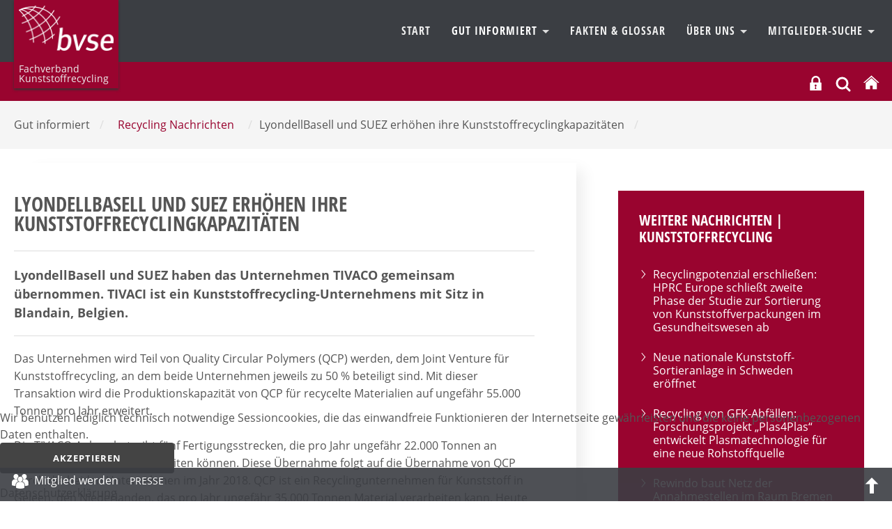

--- FILE ---
content_type: text/html; charset=utf-8
request_url: https://bvse.de/gut-informiert-kunststoffrecycling/nachrichten-recycling/6632-lyondellbasell-und-suez-erhoehen-ihre-kunststoffrecyclingkapazitaeten.html
body_size: 11577
content:
<!DOCTYPE html>
<html xmlns="http://www.w3.org/1999/xhtml" xml:lang="de-de" lang="de-de" dir="ltr">
<head>
	<meta name="viewport" content="width=device-width, initial-scale=1">
	<meta name="referrer" content="same-origin">
	<meta name="HandheldFriendly" content="true" >
	<meta name="apple-mobile-web-app-capable" content="YES" >
	<meta name="format-detection" content="telephone=no">
	<meta charset="utf-8">
	<meta property="og:title" content="LyondellBasell und SUEZ erhöhen ihre Kunststoffrecyclingkapazitäten">
	<meta property="og:type" content="article">
	<meta property="og:url" content="https://bvse.de/gut-informiert-kunststoffrecycling/nachrichten-recycling/6632-lyondellbasell-und-suez-erhoehen-ihre-kunststoffrecyclingkapazitaeten.html">
	<meta property="og:site_name" content="bvse">
	<meta property="og:description" content="LyondellBasell und SUEZ haben das Unternehmen TIVACO gemeinsam übernommen. TIVACI ist ein Kunststoffrecycling-Unternehmens mit Sitz in Blandain, Belgien. ">
	<meta name="description" content="Der Mittelstand im bvse steht für Sekundärrohstoffe, Recycling, Entsorgung und arbeitet für eine Wirtschaft, die Wert legt auf Nachhaltigkeit und Ressourceneffi">
	<meta name="generator" content="Joomla! - Open Source Content Management">
	<title>bvse – LyondellBasell und SUEZ erhöhen ihre Kunststoffrecyclingkapazitäten</title>
	<link href="https://bvse.de/suchen.opensearch" rel="search" title="OpenSearch bvse" type="application/opensearchdescription+xml">
	<link href="/templates/bvse/favicon.ico" rel="icon" type="image/vnd.microsoft.icon">

	<link href="/media/modals/css/style.min.css?6507db" rel="stylesheet">
	<link href="/media/modals/css/theme-custom.min.css?6507db" rel="stylesheet">
	<link href="/plugins/system/cookiehint/css/bvse.css?6507db" rel="stylesheet">
	<link href="https://bvse.de/media/plg_jooag_shariff/assets/shariff.complete.css" rel="stylesheet">
	<link href="/media/plg_system_jcepro/site/css/content.min.css?86aa0286b6232c4a5b58f892ce080277" rel="stylesheet">
	<link href="/media/plg_system_jcemediabox/css/jcemediabox.min.css?7d30aa8b30a57b85d658fcd54426884a" rel="stylesheet">
	<style>#redim-cookiehint-bottom {position: fixed; z-index: 99999; left: 0px; right: 0px; bottom: 0px; top: auto !important;}</style>


<link rel="stylesheet" href="/templates/bvse/css/template.css" type="text/css" media="screen" >
<link rel="stylesheet" href="/templates/bvse/css/print.css" type="text/css"  media="Print" >
	
	
	<style>
    		
	
	
	
	
	:root {
		--templatecolor: #99042f;
		--textcolor:#555555;
		--linkcolor: #555555;
		--advancedcolor:#99042f;


	}
	

input[type="radio"] {
  appearance: radio;
}
	
	
	
	
	
 </style>

</head>
<body>
<h1 class="unsichtbar">Der bvse informiert den Mittelstand &uuml;ber Abfall, Sekund&auml;rrohstoffe, Recycling und Entsorgung.</h1>

	<button class="menu-button hamburger  hamburger--arrow js-hamburger" id="openmenulink" aria-controls="navigation">
		<span class="hamburger-box"><span class="hamburger-inner"></span></span>
		<span class="element-invisible"> Navigation öffnen</span>
	</button>


		<div id="around">
			<header id="header">
				<div id="nav" class="container">
				  <a class="home2" href="/fachverband-kunststoffrecycling.html">  <img alt="bvse Fachverband Kunststoffrecycling" src="/images/logo2.png">
<span>Fachverband Kunststoffrecycling
</span></a>

				<div  class="navbar " id="navigation" aria-describedby="navheading">
					 <ul class="skiplinks">
							<li><a href="/index.php" class="startseite"><span>Zur Startseite</span> </a></li>                            <li><a href="#nav" class="u2">Zur Navigation</a></li>
                            <li><a href="#contentarea" class="u2">Zum Inhalt springen</a></li>
						</ul>
                    	<nav  class="navigation">
                        <a class="menu-button2" href="#navbar" onclick="return false"><span class="unsichtbar">Navigation schliessen</span></a>
                            <h2 class="unsichtbar" id="navheading">Navigation und Suche</h2>

                            

<ul class="menu horizontal">
	<li class="item-275"><a href="/fachverband-kunststoffrecycling.html" >Start</a></li><li class="item-449 active deeper dropdown parent">				<a class="dropdown-toggle" aria-haspopup="true"  data-toggle="dropdown" id="dropdownMenuLink_2" data-bs-toggle="dropdown" aria-expanded="false" href="#" data-target="dmenu1">
									Gut informiert										<span class="caret"></span>
					
					
				</a>
                <div class="dropdown-menu" id="dmenu1" role="navigation" aria-labelledby="dropdownMenuLink_2"><div class="menu-description"><h3>Wir haben was zu sagen</h3>
<p>Schnelle Meldungen, fundierte Marktberichte, klare Botschaften. Hauptsache: Immer gut informiert!</p></div><ul ><li class="item-332 current active"><a href="/gut-informiert-kunststoffrecycling/nachrichten-recycling.html" aria-current="page">Recycling Nachrichten</a></li><li class="item-450 parent"><a href="/gut-informiert-kunststoffrecycling/pressemitteilungen-kunststoffrecycling.html" >Pressemitteilungen</a></li><li class="item-570"><a href="/gut-informiert-kunststoffrecycling/2016-08-11-12-42-12.html" >Links</a></li><li class="item-571"><a href="/gut-informiert-kunststoffrecycling/2016-08-11-12-43-16.html" >bvse am Mittag</a></ul></div></li><li class="item-280"><a href="/themen-kunststoff-recycling/kunststoffaufkommen/bvse-kernforderungen-fuer-das-kunststoffrecycling.html" >Fakten &amp; Glossar</a></li><li class="item-283 deeper dropdown parent">				<a class="dropdown-toggle" aria-haspopup="true"  data-toggle="dropdown" id="dropdownMenuLink_23" data-bs-toggle="dropdown" aria-expanded="false" href="#" data-target="dmenu2">
									Über Uns										<span class="caret"></span>
					
					
				</a>
                <div class="dropdown-menu" id="dmenu2" role="navigation" aria-labelledby="dropdownMenuLink_23"><div class="menu-description"><h3>Fachlich und politisch für die Kunststoffrecyclingbranche</h3>
<p>Der Fachverband Kunststoffrecycling gibt allen Unternehmen in Deutschland eine fachliche und verbandspolitische Heimat, die sich mit der Erfassung und Verwertung von Altkunststoffen beschäftigen.</p></div><ul ><li class="item-567"><a href="/wirueberuns/vorstand-referenten.html" >Vorstand und Referent</a></li><li class="item-655"><a href="/wirueberuns/unser-selbstverstaendnis.html" >Unser Selbstverständnis</a></li><li class="item-568 parent"><a href="/wirueberuns/internationaler-altkunststofftag.html" >Internationaler Altkunststofftag</a></li><li class="item-814"><a href="/wirueberuns/mitglied-werden-kunststoffrecycling.html" >Mitglied werden</a></li><li class="item-1497"><a href="/wirueberuns/fachverband-kunststoffrecycling-kontakt.html" >Kontakt</a></ul></div></li><li class="item-562 deeper dropdown parent">				<a class="dropdown-toggle" aria-haspopup="true"  data-toggle="dropdown" id="dropdownMenuLink_32" data-bs-toggle="dropdown" aria-expanded="false" href="#" data-target="dmenu3">
									Mitglieder-Suche										<span class="caret"></span>
					
					
				</a>
                <div class="dropdown-menu" id="dmenu3" role="navigation" aria-labelledby="dropdownMenuLink_32"><div class="menu-description"><h3>Das Ergebnis zählt</h3>
<p>Hier können Mitgliedsunternehmen komfortabel gesucht und schnell gefunden werden.</p></div><ul ><li class="item-1603"><a href="/mitgliedersuche-altkunststoff/mitglieder-kunststoff.html" >Mitglieder Altkunststoff</a></li><li class="item-1604"><a href="/mitgliedersuche-altkunststoff/mitglieder-kunststoff-2.html" >Altkunststoff – Recycler </a></li><li class="item-1607"><a href="/mitgliedersuche-altkunststoff/mitglieder-kunststoff-5.html" >Altkunststoff – Sammler</a></li><li class="item-1605"><a href="/mitgliedersuche-altkunststoff/mitglieder-kunststoff-3.html" >Altkunststoff – Sortierer</a></li><li class="item-1606"><a href="/mitgliedersuche-altkunststoff/mitglieder-kunststoff-4.html" >Altkunststoff – Händler</a></ul></div></li></ul>

							
                        </nav>
					</div>
					</div>


					<div class="topnavigation">
						<div class="container">
		                 
						<div class="help">
					     
						  <div class="logintop">
<button id="login" class="" data-original-title="Mitgliederbereich" aria-controls="login-form-150"
data-bs-toggle="collapse" data-bs-target="#login-form-150" aria-expanded="false"><svg fill="#fff" width="21px" height="21px" viewBox="-13.39 0 122.88 122.88" version="1.1" id="Layer_1" xmlns="http://www.w3.org/2000/svg" xmlns:xlink="http://www.w3.org/1999/xlink"  aria-hidden="true" enable-background="new 0 0 96.108 122.88" xml:space="preserve">
<path fill-rule="evenodd" clip-rule="evenodd" d="M2.892,56.036h8.959v-1.075V37.117c0-10.205,4.177-19.484,10.898-26.207v-0.009 C29.473,4.177,38.754,0,48.966,0C59.17,0,68.449,4.177,75.173,10.901l0.01,0.009c6.721,6.723,10.898,16.002,10.898,26.207v17.844 v1.075h7.136c1.59,0,2.892,1.302,2.892,2.891v61.062c0,1.589-1.302,2.891-2.892,2.891H2.892c-1.59,0-2.892-1.302-2.892-2.891 V58.927C0,57.338,1.302,56.036,2.892,56.036L2.892,56.036z M26.271,56.036h45.387v-1.075V36.911c0-6.24-2.554-11.917-6.662-16.03 l-0.005,0.004c-4.111-4.114-9.787-6.669-16.025-6.669c-6.241,0-11.917,2.554-16.033,6.665c-4.109,4.113-6.662,9.79-6.662,16.03 v18.051V56.036L26.271,56.036z M49.149,89.448l4.581,21.139l-12.557,0.053l3.685-21.423c-3.431-1.1-5.918-4.315-5.918-8.111 c0-4.701,3.81-8.511,8.513-8.511c4.698,0,8.511,3.81,8.511,8.511C55.964,85.226,53.036,88.663,49.149,89.448L49.149,89.448z"/>
</svg>
<span class="unsichtbar">Login</span></button>
<form id="login-form-150" class="mod_login_form collapse " action="/gut-informiert-kunststoffrecycling/nachrichten-recycling/6632-lyondellbasell-und-suez-erhoehen-ihre-kunststoffrecyclingkapazitaeten.html" method="post">

            <div class="mod-login__pretext pretext">
            <p><small style="color:#555; line-height:12px; display:inline-block">Wir verwenden Cookies. Mit dem Login stimmen Sie dem zu. Weitere Informationen finden Sie in unsere <a href="https://www.bvse.de/datenschutz.html" style="text-decoration:underline">Datenschutzerklärung</a>.</small></p>
        </div>
    
    <div class="mod-login__userdata userdata">
        <div class="mod-login__username form-group">
                            <div class="input-group">
                    <input id="modlgn-username-150" type="text" name="username" class="form-control" autocomplete="username" placeholder="Benutzername">
                    <label for="modlgn-username-150" class="visually-hidden">Benutzername</label>
                    <span class="input-group-text" title="Benutzername">
                        <span class="icon-user icon-fw" aria-hidden="true"></span>
                    </span>
                </div>
                    </div>

        <div class="mod-login__password form-group">
                            <div class="input-group">
                    <input id="modlgn-passwd-150" type="password" name="password" autocomplete="current-password" class="form-control" placeholder="Passwort">
                    <label for="modlgn-passwd-150" class="visually-hidden">Passwort</label>
                                   </div>
                    </div>

        
        
        <div class="mod-login__submit form-group">
            <button type="submit" name="Submit" class="btn btn-primary w-100">Anmelden</button>
        </div>

             <!--       <ul class="mod-login__options list-unstyled">
                <li>
                    <a href="/component/users/reset.html?Itemid=469">
                    Passwort vergessen?</a>
                </li>
                <li>
                    <a href="/component/users/remind.html?Itemid=469">
                    Benutzername vergessen?</a>
                </li>
                            </ul> -->
        <input type="hidden" name="option" value="com_users">
        <input type="hidden" name="task" value="user.login">
        <input type="hidden" name="return" value="aW5kZXgucGhwP0l0ZW1pZD04MTU=">
        <input type="hidden" name="49040e48382f1fb99018747b84dfbfcb" value="1">    </div>
            <div class="mod-login__posttext posttext">
            <p><small style="color:#555; line-height:12px; display:inline-block">Sollten Sie Ihre Zugangsdaten vergessen haben, melden Sie sich  bitte bei unserem <a href="mailto:mitgliederbuero@bvse.de?subject=NeueZugangsdaten" style="text-decoration:underline">Mitgliederbüro</a>.</small></p>
        </div>
      </form></div>



<div class="search closebydefault" >

<button class="opensearch" data-bs-toggle="collapse"  data-bs-target="#searchmodule"> <svg width="24px" height="24px" viewBox="0 0 24 24" fill="none" xmlns="http://www.w3.org/2000/svg">
<path d="M15.7955 15.8111L21 21M18 10.5C18 14.6421 14.6421 18 10.5 18C6.35786 18 3 14.6421 3 10.5C3 6.35786 6.35786 3 10.5 3C14.6421 3 18 6.35786 18 10.5Z" stroke="#ffffff" stroke-width="3" stroke-linecap="round" stroke-linejoin="round"/>
</svg><span class="element-invisible">OPEN_SEARCH</span></button>

<div class="searchmodule" role="search" id="searchmodule">
	<form class="mod-finder js-finder-searchform form-search form-inline " action="/suchen.html" method="get">
		
				<label for="mod-search-searchword" class="visually-hidden unsichtbar finder">Suchen</label><input type="text" name="q" id="mod-search-searchword" class="js-finder-search-query form-control inputbox search-query" value="" placeholder="Suche &hellip;"><button class="searchbutton" type="submit"><svg width="36px" height="36px" viewBox="0 0 24 24" fill="none" xmlns="http://www.w3.org/2000/svg">
<path d="M15.7955 15.8111L21 21M18 10.5C18 14.6421 14.6421 18 10.5 18C6.35786 18 3 14.6421 3 10.5C3 6.35786 6.35786 3 10.5 3C14.6421 3 18 6.35786 18 10.5Z" stroke="#fff" stroke-width="2" stroke-linecap="round" stroke-linejoin="round"/>
</svg><span class="unsichtbar"> Suchen</span> </button>							</form>
<button  class="closesearch" data-bs-toggle="collapse" data-bs-target="#searchmodule"> <span class="element-invisible">CLOSE_SEARCH</span></button>

</div></div>

  <a href="/index.php" title="bvse Startseite"><svg version="1.1" id="Ebene_1" xmlns="http://www.w3.org/2000/svg" xmlns:xlink="http://www.w3.org/1999/xlink" x="0px" y="0px"
     width="24px" height="24px" viewBox="0 0 50 50" enable-background="new 0 0 50 50" xml:space="preserve">
	<title>Start</title>

	<path fill="#ffffff" d="M8.958,45.508c0,0-0.041,1.045,0.976,1.045c1.267,0,11.76-0.016,11.76-0.016l0.017-9.634
		c0,0-0.167-1.589,1.376-1.589h4.877c1.824,0,1.711,1.589,1.711,1.589l-0.02,9.604h11.511c1.292,0,1.233-1.299,1.233-1.299V27.444
		L26.176,13.017L8.958,27.444V45.508L8.958,45.508z"/>
		<path fill="#ffffff" d="M2.354,26.103c0,0,1.462,2.696,4.652,0l19.054-16.12l17.863,16.019c3.696,2.664,5.076,0,5.076,0
		L26.061,5.222L2.354,26.103z"/>

</svg></a>

				        </div>
						</div></div>
	
			</header>
	<div class="mainheading"><div class="container"><span class="unsichtbar">Sie sind hier:  </span><ul class="breadcrumb" itemscope  itemtype="http://schema.org/BreadcrumbList"><li>Gut informiert <span>/</span></li><li><a href="/gut-informiert-kunststoffrecycling/nachrichten-recycling.html" class="pathway"><span>Recycling Nachrichten</span></a><span>/ </span></li><li>LyondellBasell und SUEZ erhöhen ihre Kunststoffrecyclingkapazitäten <span>/</span></li>
   </ul></div></div>






					<div id="contentarea">

           	                            <div class="container">
							<div class="row">
							<main class="col-8 maincontent">
																			

																	
								  	<article class="item-page" itemscope itemtype="https://schema.org/Article">
	<meta itemprop="inLanguage" content="de-DE">
	
		

		
	

		
			
			<header class="page-header">
			<h2 itemprop="headline">
				LyondellBasell und SUEZ erhöhen ihre Kunststoffrecyclingkapazitäten			</h2>
			
					</header>
	
	
			
		
		
			
		

			
						<div itemprop="articleBody" class="com-content-article__body">
			<p class="intro">LyondellBasell und SUEZ haben das Unternehmen TIVACO gemeinsam übernommen. TIVACI ist ein Kunststoffrecycling-Unternehmens mit Sitz in Blandain, Belgien.</p>
 
<p>Das Unternehmen wird Teil von Quality Circular Polymers (QCP) werden, dem Joint Venture für Kunststoffrecycling, an dem beide Unternehmen jeweils zu 50 % beteiligt sind. Mit dieser Transaktion wird die Produktionskapazität von QCP für recycelte Materialien auf ungefähr 55.000 Tonnen pro Jahr erweitert.<br /><br />Die TIVACO-Anlage betreibt fünf Fertigungsstrecken, die pro Jahr ungefähr 22.000 Tonnen an recyceltem Kunststoff verarbeiten können. Diese Übernahme folgt auf die Übernahme von QCP durch die beiden Unternehmen im Jahr 2018. QCP ist ein Recyclingunternehmen für Kunststoff in Geleen, den Niederlanden, das pro Jahr ungefähr 35.000 Tonnen Material verarbeiten kann. Heute findet man recycelte Werkstoffe von QCP in Verbraucherprodukten wie der Reisegepäck-Kollektion S'Cure ECO von Samsonite.<br /><br />QCP hat sich das Ende des Plastikmülls zum Ziel gesetzt. Das Joint Venture vereint die jeweiligen Stärken der zwei Partner. SUEZ setzt seine innovativen Technologielösungen beim Sortieren und Recyceln für die bei QCP wiederaufzubereitenden Materialien ein. LyondellBasell bringt seine langjährige Führungsposition bei innovativer Kunststofffertigungstechnik, seine umfangreiche Erfahrung in der Produktentwicklung und seine umfassende Expertise in wichtigen Märkten wie Konsumgütern ein, wo das Unternehmen gut aufgestellt ist.<br /><br />Sowohl SUEZ als auch LyondellBasell sind Mitglieder der Alliance to End Plastic Waste, einer globalen, Wertschöpfungsketten übergreifenden Non-Profit-Organisation, die dem Plastikmüll in der Umwelt ein Ende setzen will. Die Allianz vereint ein vielfältiges Netzwerk an Ressourcen und Expertise, um innovative Lösungen auf der ganzen Welt zu finden und zu skalieren.</p>		</div>
		
									<dl class="article-info text-muted">

            <dt class="article-info-term">
                            Details                    </dt>

        
        
        
        
                    			<dd class="published">
				<span class="icon-calendar"></span>
				<time datetime="2020-12-10T12:35:12+01:00" itemprop="datePublished">
					Veröffentlicht: 10. Dezember 2020				</time>
			</dd>
        
    
            
        
            </dl>
										
		
				
												
	


	
	
	
<h4 class="unsichtbar">Seitennavigation</h4>
<ul class=" pager pagenav">
    	<li class="previous page-item">
	    <a class="page-link"  href="/gut-informiert-kunststoffrecycling/nachrichten-recycling/6644-studie-zieht-nachhaltigkeit-von-chemischem-recycling-in-frage.html" rel="prev">
            <span class="element-invisible">
                Vorheriger Beitrag: Studie zieht Nachhaltigkeit von Chemischem Recycling in Frage            </span>
            </a>
	</li>
			           <li class="next page-item">
		    <a class="page-link"  href="/gut-informiert-kunststoffrecycling/nachrichten-recycling/6591-indorama-ventures-erweitert-kapazitaeten-fuer-pet-recycling-in-europa.html" rel="next">
            <span class="element-invisible">
                Nächster Beitrag: Indorama Ventures erweitert Kapazitäten für PET-Recycling in Europa             </span>
          
			
            </a>
		    </li>
</ul>




			
<div class="articlefooter"><div class="shariff" data-lang="de" data-orientation="horizontal" data-theme="color" data-button-style="standard"data-media-url="null"data-twitter-via="@bvsenews" data-services="[&quot;linkedin&quot;,&quot;twitter&quot;,&quot;facebook&quot;]"></div>
<p class="print"><a href="#" onclick="window.print(); return false()" title="Beitrag ausdrucken"> 				<img src="/templates/bvse/images/system/printButton.png" alt="Drucken">	</a></p></div>



</article>


								

									
						</main>
							<div id="right" class="col-4">
				
																	<div class="moduletable  lightgreen">
            <h3 >Weitere Nachrichten | Kunststoffrecycling</h3>          
<ul class="category-module lightgreen">
						<li>

									<a class="mod-articles-category-title " href="/gut-informiert-kunststoffrecycling/nachrichten-recycling/12507-recyclingpotenzial-erschliessen-hprc-europe-schliesst-zweite-phase-der-studie-zur-sortierung-von-kunststoffverpackungen-im-gesundheitswesen-ab.html">
						Recyclingpotenzial erschließen: HPRC Europe schließt zweite Phase der Studie zur Sortierung von Kunststoffverpackungen im Gesundheitswesen ab					</a>
				
	
					
					
					
					
					
							</li>
					<li>

									<a class="mod-articles-category-title " href="/gut-informiert-kunststoffrecycling/nachrichten-recycling/12444-neue-nationale-kunststoff-sortieranlage-in-schweden-eroeffnet.html">
						Neue nationale Kunststoff-Sortieranlage in Schweden eröffnet					</a>
				
	
					
					
					
					
					
							</li>
					<li>

									<a class="mod-articles-category-title " href="/gut-informiert-kunststoffrecycling/nachrichten-recycling/12394-recycling-von-gfk-abfaellen-forschungsprojekt-plas4plas-entwickelt-plasmatechnologie-fuer-eine-neue-rohstoffquelle.html">
						Recycling von GFK-Abfällen: Forschungsprojekt „Plas4Plas“ entwickelt Plasmatechnologie für eine neue Rohstoffquelle					</a>
				
	
					
					
					
					
					
							</li>
					<li>

									<a class="mod-articles-category-title " href="/gut-informiert-kunststoffrecycling/nachrichten-recycling/12343-rewindo-baut-netz-der-annahmestellen-im-raum-bremen-aus.html">
						Rewindo baut Netz der Annahmestellen im Raum Bremen aus					</a>
				
	
					
					
					
					
					
							</li>
					<li>

									<a class="mod-articles-category-title " href="/gut-informiert-kunststoffrecycling/nachrichten-recycling/12341-notbremse-im-kunststoffrecycling-italiens-recycler-stellen-betrieb-ein.html">
						Notbremse im Kunststoffrecycling: Italiens Recycler stellen Betrieb ein					</a>
				
	
					
					
					
					
					
							</li>
					<li>

									<a class="mod-articles-category-title " href="/gut-informiert-kunststoffrecycling/nachrichten-recycling/12314-bosch-pilotprojekt-zur-kreislaufwirtschaft-von-elektrowerkzeugen.html">
						Bosch-Pilotprojekt zur Kreislaufwirtschaft von Elektrowerkzeugen					</a>
				
	
					
					
					
					
					
							</li>
					<li>

									<a class="mod-articles-category-title " href="/gut-informiert-kunststoffrecycling/nachrichten-recycling/12293-uba-fuehrt-500-gramm-schwelle-fuer-einwegkunststoffverpackungen-ein.html">
						UBA führt 500-Gramm-Schwelle für Einwegkunststoffverpackungen ein					</a>
				
	
					
					
					
					
					
							</li>
					<li>

									<a class="mod-articles-category-title " href="/gut-informiert-kunststoffrecycling/nachrichten-recycling/12265-rund-35-3-kg-kunststoffverpackungsmuell-pro-eu-buerger-im-jahr-2023.html">
						Rund 35,3 kg Kunststoffverpackungsmüll pro EU-Bürger im Jahr 2023					</a>
				
	
					
					
					
					
					
							</li>
					<li>

									<a class="mod-articles-category-title " href="/gut-informiert-kunststoffrecycling/nachrichten-recycling/12237-neue-anwendungsfelder-fuer-kunststoffrezyklate-in-technischen-bauteilen.html">
						Neue Anwendungsfelder für Kunststoffrezyklate in technischen Bauteilen					</a>
				
	
					
					
					
					
					
							</li>
					<li>

									<a class="mod-articles-category-title " href="/gut-informiert-kunststoffrecycling/nachrichten-recycling/12228-rewindo-registriert-positive-trendwende-bei-den-recyclingzahlen.html">
						Rewindo registriert positive Trendwende bei den Recyclingzahlen					</a>
				
	
					
					
					
					
					
							</li>
			</ul>
</div>
<div class="moduletable  lightgreen alle">
        
<div id="mod-custom313" class="mod-custom custom">
    <p><a href="/gut-informiert-kunststoffrecycling/nachrichten-recycling.html" class="btn"  style="background: #fff; color: #99042f;">alle Nachrichten</a></p></div>
</div>

																
								<div class="moduletable ">
        <div class="mod-banners bannergroup">


</div>
</div>
<div class="moduletable  grau">
            <h3 >Redaktion</h3>        
<div id="mod-custom255" class="mod-custom custom">
    <address><strong>Jörg Lacher</strong> <br /><span class="flaticon-telephone"> </span><span class="element-invisible">Telefon </span> 0228 98849 27 <br /> <span class="flaticon-interface-2"> </span> <span class="element-invisible">E-Mail</span> <a href="mailto:lacher@bvse.de" target="_blank">lacher@bvse.de</a></address><address><strong>Michaela Ziss</strong> <br /><span class="flaticon-telephone"> </span><span class="element-invisible">Telefon </span> 0228 98849 17 <br /> <span class="flaticon-interface-2"> </span> <span class="element-invisible">E-Mail</span> <a href="mailto:ziss@bvse.de" target="_blank">ziss@bvse.de</a></address></div>
</div>

							</div>

							</div>
							</div>
			
			
			</div><!-- around -->




		</div>




<div id="footer-infos">
	<div class="container">
		<div class="row">
			<div class="col-3 bordered">
				<div class="moduletable ">
            <h3 >Fachverband Kunststoffrecycling</h3>        <ul class="mod-menu menu mod-list nav ">
<li class="nav-item item-935"><a href="/wirueberuns/vorstand-referenten.html" >Vorstand und Referent</a></li><li class="nav-item item-864"><a href="/wirueberuns/unser-selbstverstaendnis.html" >Unser Selbstverständnis</a></li><li class="nav-item item-865"><a href="/wirueberuns/internationaler-altkunststofftag.html" >Internationaler Altkunststofftag</a></li><li class="nav-item item-866"><a href="/themen-kunststoff-recycling/kunststoffaufkommen.html" >Fakten &amp; Glossar</a></li><li class="nav-item item-867 current active"><a href="/gut-informiert-kunststoffrecycling/nachrichten-recycling.html" >Nachrichten</a></li><li class="nav-item item-868"><a href="/gut-informiert-kunststoffrecycling/pressemitteilungen-kunststoffrecycling.html" >Pressemitteilungen</a></li><li class="nav-item item-869"><a href="http://www.bvse-entsorgergemeinschaft.de" target="_blank" rel="noopener noreferrer">bvse-Entsorgergemeinschaft</a></li></ul>
</div>

			</div>
			<div class="col-3 bordered">
				<div class="moduletable ">
            <h3 >bvse.de</h3>        <ul class="mod-menu menu mod-list nav menu">
<li class="nav-item item-498"><a href="/" >bvse.de Startseite</a></li><li class="nav-item item-1038"><a href="/recycling/pressemitteilungen.html" >Pressemitteilungen</a></li><li class="nav-item item-507"><a href="/sachverstand-bvse-recycling/alles-was-recht-ist.html" >Recht</a></li><li class="nav-item item-506"><a href="/sachverstand-bvse-recycling/tagungen.html" >Tagungen</a></li><li class="nav-item item-508"><a href="/sachverstand-bvse-recycling/qualitaetssiegel-recycling-verwertung.html" >bvse-Qualitätssiegel</a></li><li class="nav-item item-501"><a href="/ueber-uns/verband-recycling-sekundaerrohstoffe-entsorgung.html" >Der Verband</a></li><li class="nav-item item-502"><a href="/fachverbaende-recycling-sekundaerrohstoffe-entsorgung.html" >bvse-Fachverbände</a></li><li class="nav-item item-503"><a href="/ueber-uns/bvse-juniorenkreis.html" >bvse-Juniorenkreis</a></li><li class="nav-item item-1105"><a href="/datenschutz.html" >Datenschutz</a></li><li class="nav-item item-823"><a href="/impressum-footer.html" >Impressum, KI-Hinweis, Bildquellen</a></li><li class="nav-item item-1950"><a href="/co2-tool.html" >Co2-Tool</a></li></ul>
</div>

			</div>
			<div class="col-3">
				<div class="moduletable ">
            <h3 >Kontakt</h3>        
<div id="mod-custom381" class="mod-custom custom">
    <address>bvse-Fachverband Kunststoffrecycling<br />Fränkische Straße 2<br />53229 Bonn<br /><br /><span class="flaticon-interface-2"></span><span class="flaticon-interface-2"> </span><span class="element-invisible">E-Mail: </span><a href="mailto:info@bvse.de">info@bvse.de</a><br /><span class="flaticon-telephone"></span><span class="element-invisible">Telefon: </span>0049 228 98849-0<br /><span class="flaticon-technology-1"></span><span class="element-invisible">Fax:&nbsp;&nbsp;&nbsp;&nbsp;&nbsp; </span>0049 228 98849-99</address></div>
</div>

			</div>
			<div class="col-3">
				<div class="moduletable ">
            <h3 >Social Media </h3>        
<div id="mod-custom105" class="mod-custom custom">
    <ul class="socialmedia ">
<li><a href="https://www.linkedin.com/company/bvse/" target="_blank" title="Achtung, neues Fenster"> <img alt=""  src="/images/icons/linkedin.svg"  width="30" height="30" >
<span class="element-invisible">LinkedIn</span></a></li>


<li><a href="https://www.youtube.com/user/bvsetv" target="_blank" title="Achtung, neues Fenster">



<svg width="50px" height="40px" viewBox="0 0 512 512" version="1.1" xmlns="http://www.w3.org/2000/svg" xmlns:xlink="http://www.w3.org/1999/xlink">
    <title>youtube-filled</title>
    <g id="Page-1" stroke="none" stroke-width="1" fill="none" fill-rule="evenodd">
        <g id="icon" fill="#ffffff" transform="translate(42.666738, 106.667236)">
            <path d="M214.304705,0.000543068834 C226.424729,0.0216871426 348.414862,0.444568619 380.010595,8.90219814 C398.378595,13.7775234 412.821262,28.1915286 417.749262,46.6329765 C426.309902,78.5811951 426.652328,143.739282 426.666025,148.900811 L426.666025,149.553735 C426.652328,154.730893 426.309902,220.084332 417.749262,252.032551 C412.821262,270.473998 398.378595,284.888004 380.010595,289.763329 C347.417102,298.488042 218.629945,298.662536 213.491496,298.666026 L213.175003,298.666026 C208.035726,298.662536 79.2276622,298.488042 46.6132622,289.763329 C28.2665955,284.888004 13.8025955,270.473998 8.89592883,252.032551 C0.355768832,220.084332 0.014162432,154.730893 0.000498176,149.553735 L0.000498176,148.900811 C0.014162432,143.739282 0.355768832,78.5811951 8.89592883,46.6329765 C13.8025955,28.1915286 28.2665955,13.7775234 46.6132622,8.90219814 C78.2292622,0.444568619 200.239662,0.0216871426 212.361662,0.000543068834 Z M169.685262,86.2714908 L169.685262,212.394036 L281.215929,149.226778 L169.685262,86.2714908 Z" id="Shape">

</path>
        </g>
    </g>
</svg>



<span class="element-invisible">YouTube</span></a></li>
<li><a href="https://www.facebook.com/pages/Bundesverband-Sekund&Atilde;&curren;rrohstoffe-und-Entsorgung-eV-bvse/185364314824579" target="_blank" title="Achtung, neues Fenster"><svg fill="#ffffff" width="40px" height="40px" viewBox="-5.5 0 32 32" version="1.1" xmlns="http://www.w3.org/2000/svg">
<title>facebook</title>
<path d="M1.188 5.594h18.438c0.625 0 1.188 0.563 1.188 1.188v18.438c0 0.625-0.563 1.188-1.188 1.188h-18.438c-0.625 0-1.188-0.563-1.188-1.188v-18.438c0-0.625 0.563-1.188 1.188-1.188zM14.781 17.281h2.875l0.125-2.75h-3v-2.031c0-0.781 0.156-1.219 1.156-1.219h1.75l0.063-2.563s-0.781-0.125-1.906-0.125c-2.75 0-3.969 1.719-3.969 3.563v2.375h-2.031v2.75h2.031v7.625h2.906v-7.625z"></path>
</svg><span class="element-invisible">Facebook</span></a></li>
<li><a href="https://twitter.com/bvsenews/" target="_blank" title="Achtung, neues Fenster"><svg xmlns="http://www.w3.org/2000/svg"  viewBox="0 0 50 50" width="35px" height="35px"><path fill="#ffffff" d="M 5.9199219 6 L 20.582031 27.375 L 6.2304688 44 L 9.4101562 44 L 21.986328 29.421875 L 31.986328 44 L 44 44 L 28.681641 21.669922 L 42.199219 6 L 39.029297 6 L 27.275391 19.617188 L 17.933594 6 L 5.9199219 6 z M 9.7167969 8 L 16.880859 8 L 40.203125 42 L 33.039062 42 L 9.7167969 8 z"/></svg><span class="element-invisible">Twitter</span></a></li>

</ul>

</div>
</div>

			</div>
		</div>
	</div>
</div>



<div class="fixed">

  <p>
<a data-modals href="/ueber-uns/mitglied-werden.html?ml=1" data-modals-height="700" data-modals-width="800"><img src="/images/mitglied.png" alt="" > <span>Mitglied werden</span></a> <a id="presse" href="/recycling/pressemitteilungen.html"> <span class="flaticon-interface"> </span>Presse</a> <a class="top" title="Nach Oben" href="#header"> <span class="unsichtbar">top</span></a></p>






</div>
    <script src="/media/vendor/jquery/js/jquery.min.js?3.7.1"></script>
	<script src="/media/legacy/js/jquery-noconflict.min.js?504da4"></script>
	<script type="application/json" class="joomla-script-options new">{"joomla.jtext":{"MDL_MODALTXT_CLOSE":"schließen","MDL_MODALTXT_PREVIOUS":"zurück","MDL_MODALTXT_NEXT":"weiter","JSHOWPASSWORD":"Passwort anzeigen","JHIDEPASSWORD":"Passwort ausblenden","MOD_FINDER_SEARCH_VALUE":"Suche &hellip;"},"rl_modals":{"theme":"custom","dimensionsIncludeTitle":0},"system.paths":{"root":"","rootFull":"https:\/\/bvse.de\/","base":"","baseFull":"https:\/\/bvse.de\/"},"csrf.token":"49040e48382f1fb99018747b84dfbfcb","system.keepalive":{"interval":300000,"uri":"\/component\/ajax\/?format=json"}}</script>
	<script src="/media/system/js/core.min.js?a3d8f8"></script>
	<script src="/media/modals/js/script.min.js?6507db" type="module"></script>
	<script src="/media/vendor/bootstrap/js/dropdown.min.js?5.3.8" type="module"></script>
	<script src="/media/vendor/bootstrap/js/collapse.min.js?5.3.8" type="module"></script>
	<script src="/media/system/js/keepalive.min.js?08e025" type="module"></script>
	<script src="/media/system/js/fields/passwordview.min.js?61f142" defer></script>
	<script src="https://bvse.de/media/plg_jooag_shariff/assets/shariff.complete.js"></script>
	<script src="/media/plg_system_jcemediabox/js/jcemediabox.min.js?7d30aa8b30a57b85d658fcd54426884a"></script>
	<script type="application/ld+json">{"@context":"https://schema.org","@graph":[{"@type":"Organization","@id":"https://bvse.de/#/schema/Organization/base","name":"bvse","url":"https://bvse.de/"},{"@type":"WebSite","@id":"https://bvse.de/#/schema/WebSite/base","url":"https://bvse.de/","name":"bvse","publisher":{"@id":"https://bvse.de/#/schema/Organization/base"},"potentialAction":{"@type":"SearchAction","target":"https://bvse.de/suchen.html?q={search_term_string}","query-input":"required name=search_term_string"}},{"@type":"WebPage","@id":"https://bvse.de/#/schema/WebPage/base","url":"https://bvse.de/gut-informiert-kunststoffrecycling/nachrichten-recycling/6632-lyondellbasell-und-suez-erhoehen-ihre-kunststoffrecyclingkapazitaeten.html","name":"bvse – LyondellBasell und SUEZ erhöhen ihre Kunststoffrecyclingkapazitäten","description":"Der Mittelstand im bvse steht für Sekundärrohstoffe, Recycling, Entsorgung und arbeitet für eine Wirtschaft, die Wert legt auf Nachhaltigkeit und Ressourceneffi","isPartOf":{"@id":"https://bvse.de/#/schema/WebSite/base"},"about":{"@id":"https://bvse.de/#/schema/Organization/base"},"inLanguage":"de-DE"},{"@type":"Article","@id":"https://bvse.de/#/schema/com_content/article/6632","name":"LyondellBasell und SUEZ erhöhen ihre Kunststoffrecyclingkapazitäten","headline":"LyondellBasell und SUEZ erhöhen ihre Kunststoffrecyclingkapazitäten","inLanguage":"de-DE","dateCreated":"2020-12-10T11:35:12+00:00","isPartOf":{"@id":"https://bvse.de/#/schema/WebPage/base"}}]}</script>
	<script>jQuery(document).ready(function() {var buttonsContainer = jQuery(".shariff");new Shariff(buttonsContainer);});</script>
	<script>jQuery(document).ready(function(){WfMediabox.init({"base":"\/","theme":"light","width":"600","height":"400","lightbox":0,"shadowbox":0,"icons":1,"overlay":1,"overlay_opacity":0.8,"overlay_color":"#000000","transition_speed":500,"close":2,"labels":{"close":"Close","next":"Next","previous":"Previous","cancel":"Cancel","numbers":"{{numbers}}","numbers_count":"{{current}} of {{total}}","download":"Download"},"swipe":true,"expand_on_click":true});});</script>

    <script src="/templates/bvse/javascript/template.js" ></script>
    <script src="/templates/bvse/javascript/tablesaw.js" ></script>


<div id="redim-cookiehint-bottom">   <div id="redim-cookiehint">     <div class="cookiecontent">   Wir benutzen lediglich technisch notwendige Sessioncookies, die das einwandfreie Funktionieren der Internetseite gewährleisten und die keine personenbezogenen Daten enthalten.    </div>     <div class="cookiebuttons">        <a id="cookiehintsubmit" onclick="return cookiehintsubmit(this);" href="https://bvse.de/gut-informiert-kunststoffrecycling/nachrichten-recycling/6632-lyondellbasell-und-suez-erhoehen-ihre-kunststoffrecyclingkapazitaeten.html?rCH=2"         class="btn">Akzeptieren</a>          <div class="text-center" id="cookiehintinfo">                <a target="_self" href="/datenschutz.html">Datenschutz­erklärung</a>                      </div>      </div>     <div class="clr"></div>   </div> </div>     <script type="text/javascript">        if (!navigator.cookieEnabled) {         document.addEventListener("DOMContentLoaded", function (event) {           document.getElementById('redim-cookiehint-bottom').remove();         });       }        function cookiehintfadeOut(el) {         el.style.opacity = 1;         (function fade() {           if ((el.style.opacity -= .1) < 0) {             el.style.display = "none";           } else {             requestAnimationFrame(fade);           }         })();       }             function cookiehintsubmit(obj) {         document.cookie = 'reDimCookieHint=1; expires=0;; path=/';         cookiehintfadeOut(document.getElementById('redim-cookiehint-bottom'));         return true;       }        function cookiehintsubmitno(obj) {         document.cookie = 'reDimCookieHint=-1; expires=0; path=/';         cookiehintfadeOut(document.getElementById('redim-cookiehint-bottom'));         return true;       }     </script>     
</body>

</html>
